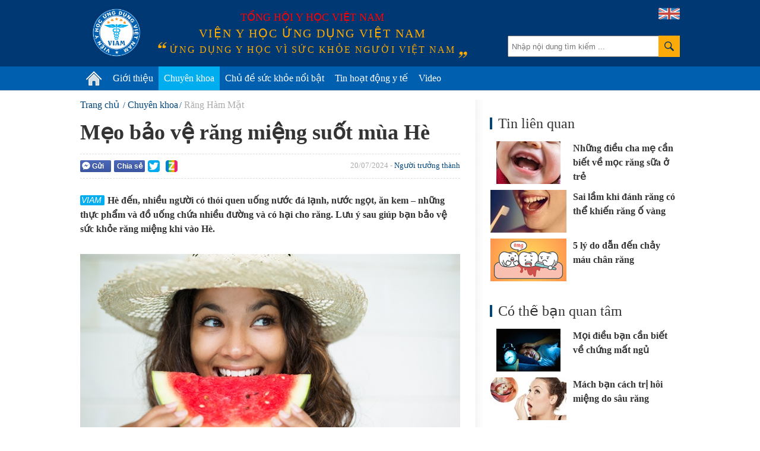

--- FILE ---
content_type: text/html; charset=utf-8
request_url: https://vienyhocungdung.vn/meo-bao-ve-rang-mieng-suot-mua-he-20240703090012338.htm
body_size: 49886
content:


<!DOCTYPE html PUBLIC "-//W3C//DTD XHTML 1.0 Transitional//EN" "http://www.w3.org/TR/xhtml1/DTD/xhtml1-transitional.dtd">
<html xmlns="http://www.w3.org/1999/xhtml" lang="vi">
<head prefix="og: http://ogp.me/ns# fb: http://ogp.me/ns/fb# article: http://ogp.me/ns/article#"><meta http-equiv="Content-Type" content="text/html; charset=UTF-8" /><meta content="width=device-width,initial-scale=1.0" name="viewport" /><meta name="revisit-after" content="1 days" /><meta http-equiv="X-UA-Compatible" content="IE=edge,chrome=1" /><title>
	Mẹo bảo vệ răng miệng suốt mùa Hè | VIAM
</title><link rel="icon" href="/favicon.png" type="image/x-icon" /><meta name="google-site-verification" content="c_QmopmD3zXiA0oyd5kc8NyoWTWShVI7vfAaxXyj6e4" /><link rel="stylesheet" href="/styles/site.1.0.2.css?v=19032018_2" type="text/css" />
    <script src="/scripts/site.1.0.2.js?v=10042018_2" type="text/javascript"></script>
    <script type="text/javascript">
	/*
        (function (i, s, o, g, r, a, m) {
            i['GoogleAnalyticsObject'] = r; i[r] = i[r] || function () {
                (i[r].q = i[r].q || []).push(arguments)
            }, i[r].l = 1 * new Date(); a = s.createElement(o),
            m = s.getElementsByTagName(o)[0]; a.async = 1; a.src = g; m.parentNode.insertBefore(a, m)
        })(window, document, 'script', '//www.google-analytics.com/analytics.js', 'ga');

        ga('create', 'UA-71415569-1', 'auto');
        ga('send', 'pageview');
		*/
    </script>
	<!-- Google tag (gtag.js) -->
	<script async src="https://www.googletagmanager.com/gtag/js?id=G-PDTTEZP3FK"></script>
	<script>
	  window.dataLayer = window.dataLayer || [];
	  function gtag(){dataLayer.push(arguments);}
	  gtag('js', new Date());

	  gtag('config', 'G-PDTTEZP3FK');
	</script>

<meta name="keywords" content="chỉ nha khoa, Bảo vệ răng miệng, Người trưởng th&#224;nh, Răng H&#224;m Mặt" />
<meta name="news_keywords" content="chỉ nha khoa, Bảo vệ răng miệng, Người trưởng th&#224;nh, Răng H&#224;m Mặt" />
<meta name="description" content="H&#232; đến, nhiều người c&#243; th&#243;i quen uống nước đ&#225; lạnh, nước ngọt, ăn kem – những thực phẩm v&#224; đồ uống chứa nhiều đường v&#224; c&#243; hại cho răng. Lưu &#253; sau gi&#250;p bạn bảo vệ sức khỏe răng miệng khi v&#224;o H&#232;." />
<meta property="fb:app_id" content="443236805860073"/>
<meta property="fb:pages" content="436609103212525"/>
<meta property="fb:admins" content="100000166470830"/>
<meta property="fb:site_name" content="Viện y học ứng dụng Việt Nam"/>
<meta property="fb:type" content="Article"/>
<meta property="og:title" content="Mẹo bảo vệ răng miệng suốt m&#249;a H&#232;"/>
<meta property="og:description" content="H&#232; đến, nhiều người c&#243; th&#243;i quen uống nước đ&#225; lạnh, nước ngọt, ăn kem – những thực phẩm v&#224; đồ uống chứa nhiều đường v&#224; c&#243; hại cho răng. Lưu &#253; sau gi&#250;p bạn bảo vệ sức khỏe răng miệng khi v&#224;o H&#232;."/>
<meta property="og:image" content="https://media.vienyhocungdung.vn/Upload/39/2024/Thang_7/f31bc9ab-9647-4408-9600-2700fe4ab6a8.jpg"/>
<meta property="og:url" content="http://vienyhocungdung.vn/news-20240703090012338.htm"/>
<meta property="fb:publisher" content="https://www.facebook.com/vienyhocungdung"/>
<meta property="fb:author" content="https://www.facebook.com/vienyhocungdung"/>
<meta name="twitter:site" content="Viện y học ứng dụng Việt Nam" /><meta name="twitter:url" content="http://vienyhocungdung.vn/news-20240703090012338.htm" /><meta name="twitter:title" content="Mẹo bảo vệ răng miệng suốt mùa Hè" /><meta name="twitter:image" content="https://media.vienyhocungdung.vn/Upload/39/2024/Thang_7/f31bc9ab-9647-4408-9600-2700fe4ab6a8.jpg" /><meta name="twitter:description" content="Hè đến, nhiều người có thói quen uống nước đá lạnh, nước ngọt, ăn kem – những thực phẩm và đồ uống chứa nhiều đường và có hại cho răng. Lưu ý sau giúp bạn bảo vệ sức khỏe răng miệng khi vào Hè." /><link rel="canonical" href="http://vienyhocungdung.vn/meo-bao-ve-rang-mieng-suot-mua-he-20240703090012338.htm" /><meta name="robots" content="index,follow" /></head>
<body>
    <div class="vyh-wrapper allow-adv">
        
<div class="vyh-header">
    <div class="vyh-header-wrap w1010">
        <div class="vyht-search-top">
            <input type="text" class="vyhts-text" placeholder="Nhập nội dung tìm kiếm ..." value="" id="search_keywords" />
            <button class="vyhts-icon" id="btn_search"></button>
        </div>
        <a href="/" class="vyh-logo" title="Viện y học ứng dụng Việt Nam - Ứng dụng y học vì sức khỏe người Việt Nam"></a>
        <div class="vyhh-slogan">
            <p class="vyhhs-group">Tổng hội y học Việt Nam</p>
            
            <div class="vyhhs-name">Viện y học ứng dụng Việt Nam</div>
            <div class="vyhhs-slogan">ứng dụng y học vì sức khỏe người việt nam</div>
            
        </div>
        <a href="/about-us.htm" class="uk-flag"><img src="/skin/UK-flag-icon.png" alt="" /></a>
    </div>
    <nav id="main-menu" class="vyhh-menu-with-searchbar">
        <ul class="list-vyhhm w1010">
            <li class="vyhhm">
                <a href="/" title="Trang chủ"><img src="/skin/home-icon.png" alt="Trang chủ" class="home-icon" /></a>
            </li>
            <li class="vyhhm">
                <a href="/gioi-thieu.htm">Giới thiệu</a>
                <div class="sub-menu">
					<ul>
						<li>
							<a href="/gioi-thieu.htm" class="sub-item" title="Giới thiệu chung">Giới thiệu chung</a>
						</li>
						<li style="display:none">
							<a href="/hoat-dong-nghien-cuu.htm" class="sub-item" title="Hoạt động nghiên cứu">Hoạt động nghiên cứu</a>
						</li>
						<li style="display:none">
							<a href="/hoat-dong-truyen-thong.htm" class="sub-item" title="Hoạt động truyền thông">Hoạt động truyền thông</a>
						</li>
						<li style="display:none">
							<a href="/tap-huan-hoi-thao.htm" class="sub-item" title="Tập huấn Hội thảo">Tập huấn Hội thảo</a>
						</li>
						<li>
							<a href="/kham-tu-van-dinh-duong.htm" class="sub-item" title="Khám tư vấn">Khám tư vấn</a>
						</li>
					</ul>
				</div>
               
            </li>
            
            <li class="vyhhm">
                <a href="/chuyen-khoa.htm">Chuyên khoa</a>
                
						<div class="sub-menu w1010" style="left:-220px;">
							<ul>
					
							<li>
								<a href="/chuyen-khoa/dinh-duong.htm" class="sub-item" title="Dinh dưỡng">Dinh dưỡng</a>
							</li>
					
							<li>
								<a href="/chuyen-khoa/thuc-pham-an-toan.htm" class="sub-item" title="Thực phẩm an to&#224;n">Thực phẩm an toàn</a>
							</li>
					
							<li>
								<a href="/chuyen-khoa/tieu-hoa.htm" class="sub-item" title="Ti&#234;u h&#243;a">Tiêu hóa</a>
							</li>
					
							<li>
								<a href="/chuyen-khoa/ho-hap.htm" class="sub-item" title="H&#244; Hấp">Hô Hấp</a>
							</li>
					
							<li>
								<a href="/chuyen-khoa/truyen-nhiem.htm" class="sub-item" title="Truyền nhiễm">Truyền nhiễm</a>
							</li>
					
							<li>
								<a href="/chuyen-khoa/tiem-chung.htm" class="sub-item" title="Ti&#234;m chủng">Tiêm chủng</a>
							</li>
					
							<li>
								<a href="/chuyen-khoa/so-cap-cuu.htm" class="sub-item" title="Sơ cấp cứu">Sơ cấp cứu</a>
							</li>
					
							<li>
								<a href="/chuyen-khoa/gioi-tinh-tinh-duc.htm" class="sub-item" title="Giới t&#237;nh - T&#236;nh dục">Giới tính - Tình dục</a>
							</li>
					
							<li>
								<a href="/chuyen-khoa/su-dung-thuoc-an-toan.htm" class="sub-item" title="Sử dụng THUỐC an to&#224;n">Sử dụng THUỐC an toàn</a>
							</li>
					
							<li>
								<a href="/chuyen-khoa/san-phu-khoa.htm" class="sub-item" title="Sản phụ khoa">Sản phụ khoa</a>
							</li>
					
							<li>
								<a href="/chuyen-khoa/tim-mach.htm" class="sub-item" title="Tim mạch">Tim mạch</a>
							</li>
					
							<li>
								<a href="/chuyen-khoa/ung-thu.htm" class="sub-item" title="Ung thư">Ung thư</a>
							</li>
					
							<li>
								<a href="/chuyen-khoa/da-lieu.htm" class="sub-item" title="Da liễu">Da liễu</a>
							</li>
					
							<li>
								<a href="/chuyen-khoa/than-kinh-tam-than.htm" class="sub-item" title="Thần kinh &amp; T&#226;m thần">Thần kinh & Tâm thần</a>
							</li>
					
							<li>
								<a href="/chuyen-khoa/tam-ly.htm" class="sub-item" title="T&#226;m l&#253;">Tâm lý</a>
							</li>
					
							<li>
								<a href="/chuyen-khoa/di-ung-mien-dich.htm" class="sub-item" title="Dị ứng &amp; Miễn dịch">Dị ứng & Miễn dịch</a>
							</li>
					
							<li>
								<a href="/chuyen-khoa/xuong-khop.htm" class="sub-item" title="Xương khớp">Xương khớp</a>
							</li>
					
							<li>
								<a href="/chuyen-khoa/noi-tiet.htm" class="sub-item" title="Nội tiết">Nội tiết</a>
							</li>
					
							<li>
								<a href="/chuyen-khoa/y-hoc-co-truyen.htm" class="sub-item" title="Y học cổ truyền">Y học cổ truyền</a>
							</li>
					
							<li>
								<a href="/chuyen-khoa/than-tiet-nieu.htm" class="sub-item" title="Thận - Tiết niệu">Thận - Tiết niệu</a>
							</li>
					
							<li>
								<a href="/chuyen-khoa/rang-ham-mat.htm" class="sub-item" title="Răng H&#224;m Mặt">Răng Hàm Mặt</a>
							</li>
					
							<li>
								<a href="/chuyen-khoa/tai-mui-hong.htm" class="sub-item" title="Tai Mũi Họng">Tai Mũi Họng</a>
							</li>
					
							<li>
								<a href="/chuyen-khoa/mat.htm" class="sub-item" title="Mắt">Mắt</a>
							</li>
					
							<li>
								<a href="/chuyen-khoa/huyet-hoc.htm" class="sub-item" title="Huyết học">Huyết học</a>
							</li>
					
							<li>
								<a href="/chuyen-khoa/phuc-hoi-chuc-nang.htm" class="sub-item" title="Phục hồi chức năng">Phục hồi chức năng</a>
							</li>
					
							<li>
								<a href="/chuyen-khoa/cac-van-de-suc-khoe-khac.htm" class="sub-item" title="C&#225;c vấn đề sức khỏe kh&#225;c">Các vấn đề sức khỏe khác</a>
							</li>
					
							</ul>
						</div>
					
            </li>
            <li class="vyhhm">
                <a href="/chu-de-suc-khoe-noi-bat.htm">Chủ đề sức khỏe nổi bật</a>
                
                        <div class="sub-menu w1010" style="left:-240px;padding-bottom:0px;">
                            <ul>
                    
                        <li>
                            <a href="/chu-de/cam-nang-suc-khoe-mua-mua-bao-22.htm" class="sub-item" title="Cẩm nang sức khỏe m&#249;a mưa b&#227;o">Cẩm nang sức khỏe mùa mưa bão</a>
                        </li>
                    
                        <li>
                            <a href="/chu-de/phau-thuat-tham-my-loi-hay-hai-21.htm" class="sub-item" title="Phẫu thuật thẩm mỹ: Lợi hay hại?">Phẫu thuật thẩm mỹ: Lợi hay hại?</a>
                        </li>
                    
                        <li>
                            <a href="/chu-de/bi-quyet-giu-gin-suc-khoe-mua-nang-nong-18.htm" class="sub-item" title="B&#237; quyết giữ g&#236;n sức khỏe m&#249;a nắng n&#243;ng">Bí quyết giữ gìn sức khỏe mùa nắng nóng</a>
                        </li>
                    
                        <li>
                            <a href="/chu-de/vitamin-k2-giup-tre-em-cao-lon-moi-ngay-23.htm" class="sub-item" title="Vitamin K2 – Gi&#250;p trẻ em cao lớn mỗi ng&#224;y">Vitamin K2 – Giúp trẻ em cao lớn mỗi ngày</a>
                        </li>
                    
                        <li>
                            <a href="/chu-de/hieu-dung-chon-dung-45.htm" class="sub-item" title="Hiểu đ&#250;ng- Chọn đ&#250;ng">Hiểu đúng- Chọn đúng</a>
                        </li>
                    
                        <li>
                            <a href="/chu-de/phong-kham-chuyen-khoa-dinh-duong-viam-44.htm" class="sub-item" title="Ph&#242;ng kh&#225;m Chuy&#234;n khoa Dinh dưỡng VIAM">Phòng khám Chuyên khoa Dinh dưỡng VIAM</a>
                        </li>
                    
                        <li>
                            <a href="/chu-de/bao-ve-suc-khoe-ky-nghi-le-tet-25.htm" class="sub-item" title="Bảo vệ sức khỏe kỳ nghỉ Lễ Tết">Bảo vệ sức khỏe kỳ nghỉ Lễ Tết</a>
                        </li>
                    
                        <li>
                            <a href="/chu-de/dau-an-voi-suc-khoe-cua-tre-em-37.htm" class="sub-item" title="Dầu ăn với sức khỏe của trẻ em!">Dầu ăn với sức khỏe của trẻ em!</a>
                        </li>
                    
                        <li>
                            <a href="/chu-de/dich-covid-19-thong-tin-can-biet-32.htm" class="sub-item" title="Dịch Covid-19: Th&#244;ng tin cần biết">Dịch Covid-19: Thông tin cần biết</a>
                        </li>
                    
                        <li>
                            <a href="/chu-de/benh-cum-nhung-dieu-can-biet-31.htm" class="sub-item" title="Bệnh c&#250;m - Những điều cần biết">Bệnh cúm - Những điều cần biết</a>
                        </li>
                    
                        </ul>
                        <a href="/chu-de-suc-khoe-noi-bat.htm" style="float: right;color: #6d6d6d;margin-right: 20px;">Xem thêm &#187;</a>
                        </div>
                    
            </li>
            <li class="vyhhm">
                <a href="/tin-hoat-dong-y-te.htm">Tin hoạt động y tế</a>
            </li>
            <li class="vyhhm">
                <a href="/videos.htm">Video</a>
            </li>
			
            
        </ul>
    </nav>
    
</div>
<script type="text/javascript">
    $("ul.list-vyhhm > li").removeClass("active");
    $("ul.list-vyhhm > li:eq(0)").addClass("active");
</script>

        

        <div class="vyh-bodycontent">
            
            
            
    <div class="w1010 vyh-topic-grid clearfix">
        
        <div class="clearfix">
        <div class="vyhtg-maincol fl mr-50">
            <div class="vyh-news-detail">
                <div class="vyhnd-breadcrumb">
                    <ul itemscope itemtype="http://schema.org/BreadcrumbList">
                        <li itemprop="itemListElement" itemscope itemtype="http://schema.org/ListItem">
                            <a itemprop="item" href="/" class="vyhndb-link"><span itemprop="name">Trang chủ</span></a>
                            <meta itemprop="position" content="1" />
                        </li>
                        <li itemprop="itemListElement" itemscope itemtype="http://schema.org/ListItem"><a itemprop="item" href="/chuyen-khoa.htm" class="vyhndb-link"><span itemprop="name">Chuyên khoa</span></a><meta itemprop="position" content="2" /></li><li itemprop="itemListElement" itemscope itemtype="http://schema.org/ListItem"><a itemprop="item" href="/chuyen-khoa/rang-ham-mat.htm" class="vyhndb-link current"><span itemprop="name">Răng Hàm Mặt</span></a><meta itemprop="position" content="3" /></li>
                    </ul>
                </div>
                <h1 class="vyhnd-title">Mẹo bảo vệ răng miệng suốt mùa Hè</h1>
                <div class="social-wrap clearfix">
                    <div class="vyhnd-social fl">
                        <div class="fb-button social-fb-send-button" onclick="sendToFb('http://vienyhocungdung.vn/news-20240703090012338.htm')"><i class="fb-send-icon"></i>Gửi</div>
                        <div class="social-fb-share-button" title="Chia sẻ Facebook">
                            <div class="fb-button" onclick="shareToFb('http://vienyhocungdung.vn/news-20240703090012338.htm')">Chia sẻ</div>
                        </div>
                        <div class="fb-like" data-href="http://vienyhocungdung.vn/news-20240703090012338.htm" data-layout="button_count" data-action="like" data-show-faces="false" data-share="false"></div>
                        <div class="g-plusone fl" data-size="medium" data-href="http://vienyhocungdung.vn/news-20240703090012338.htm"></div>
                        <a rel="nofollow" href="javascript:void(0)" onclick="shareToTwitter('http://vienyhocungdung.vn/news-20240703090012338.htm')" class="share-twitter" title="Chia sẻ lên Twitter">
                            <span class="ico_twitter ico_share"></span>
                        </a>
                        <a rel="nofollow" class="share-zing" href="javascript:void(0)" onclick="shareToZing('http://vienyhocungdung.vn/news-20240703090012338.htm','Mẹo bảo vệ răng miệng suốt mùa Hè','Hè đến, nhiều người có thói quen uống nước đá lạnh, nước ngọt, ăn kem – những thực phẩm và đồ uống chứa nhiều đường và có hại cho răng. Lưu ý sau giúp bạn bảo vệ sức khỏe răng miệng khi vào Hè.','https://media.vienyhocungdung.vn/Upload/39/2024/Thang_7/f31bc9ab-9647-4408-9600-2700fe4ab6a8.jpg');" title="Chia sẻ lên Zing Me">
                            <span class="ico_zing ico_share"></span>
                        </a>
                    </div>
                    <div class="vyhnd-meta fr">20/07/2024 - <a href="/doi-tuong/nguoi-truong-thanh.htm" class="vyhnd-relatecat">Người trưởng thành</a></div>
                </div>
                <h2 class="vyhnd-sapo">Hè đến, nhiều người có thói quen uống nước đá lạnh, nước ngọt, ăn kem – những thực phẩm và đồ uống chứa nhiều đường và có hại cho răng. Lưu ý sau giúp bạn bảo vệ sức khỏe răng miệng khi vào Hè.</h2>
                <div class="vyhnd-content">
                    <p data-type="photo" style="text-align: center;"><span style="font-size:16px;"><span style="font-family:arial,helvetica,sans-serif;"><em><img alt="" src="http://media.vienyhocungdung.vn/Upload/39/2024/Thang_7/f31bc9ab-9647-4408-9600-2700fe4ab6a8.jpg" style="max-width:100%;"></em></span></span></p>

<div>
<p style="text-align: center;"><span style="font-size:16px;"><span style="font-family:arial,helvetica,sans-serif;"><em>Th&oacute;i quen l&agrave;nh mạnh gi&uacute;p duy tr&igrave; sức khỏe răng miệng tốt trong m&ugrave;a H&egrave;.</em></span></span></p>

<div>
<p style="text-align: justify;"><span style="font-size:16px;"><span style="font-family:arial,helvetica,sans-serif;"><strong>Thực phẩm, đồ uống c&oacute; lợi với&nbsp;sức khỏe&nbsp;răng</strong></span></span></p>

<p style="text-align: justify;"><span style="font-size:16px;"><span style="font-family:arial,helvetica,sans-serif;"><strong><em>Uống nhiều nước</em></strong></span></span></p>

<p style="text-align: justify;"><span style="font-size:16px;"><span style="font-family:arial,helvetica,sans-serif;">Nước bọt gi&uacute;p trung h&ograve;a acid v&agrave; cuốn tr&ocirc;i vi khuẩn, đ&oacute;ng vai tr&ograve; quan trọng trong cơ chế ph&ograve;ng vệ của khoang miệng. Cơ thể được cung cấp đủ nước trong ng&agrave;y H&egrave; gi&uacute;p miệng tiết ra đủ nước bọt. Người trưởng th&agrave;nh n&ecirc;n uống tối thiểu 1-1,5l nước mỗi ng&agrave;y, tăng lượng nước nếu c&oacute; th&oacute;i quen hoạt động mạnh, ra nhiều mồ h&ocirc;i.</span></span></p>

<p style="text-align: justify;"><span style="font-size:16px;"><span style="font-family:arial,helvetica,sans-serif;"><strong><em>Sử dụng chế phẩm từ sữa</em></strong></span></span></p>

<p style="text-align: justify;"><span style="font-size:16px;"><span style="font-family:arial,helvetica,sans-serif;">Sữa tươi, ph&ocirc; mai,&nbsp;sữa chua&nbsp;l&agrave; nguồn calci v&agrave; phospho dồi d&agrave;o, gi&uacute;p củng cố lớp men răng chắc khỏe. Ngo&agrave;i ra, c&aacute;c protein trong sữa cũng c&oacute; lợi với sức khỏe răng miệng.</span></span></p>

<p style="text-align: justify;"><span style="font-size:16px;"><span style="font-family:arial,helvetica,sans-serif;">Với sữa chua, bạn n&ecirc;n chọn&nbsp;sản phẩm&nbsp;nguy&ecirc;n chất, chứa &iacute;t đường v&agrave; hương vị nh&acirc;n tạo. Probiotic trong sữa chua c&ograve;n hỗ trợ c&acirc;n bằng hệ vi sinh tại khoang miệng, ngăn ngừa t&igrave;nh trạng h&ocirc;i miệng.</span></span></p>

<p style="text-align: justify;"><span style="font-size:16px;"><span style="font-family:arial,helvetica,sans-serif;"><strong><em>Rau củ quả gi&agrave;u chất xơ</em></strong></span></span></p>

<p style="text-align: center;"><span style="font-size:16px;"><span style="font-family:arial,helvetica,sans-serif;"><em><img alt="Táo, cà rốt là những loại thực phẩm có thể giúp cho răng của bạn chắc khỏe hơn" height="337" src="https://media.suckhoecong.vn/Images/2024/07/02/apple_mg_4429-1510188-240702151018.jpg" width="600"></em></span></span></p>

<p style="text-align: center;"><span style="font-size:16px;"><span style="font-family:arial,helvetica,sans-serif;"><em>T&aacute;o, c&agrave; rốt l&agrave; những loại thực phẩm c&oacute; thể gi&uacute;p cho răng của bạn chắc khỏe hơn.</em></span></span></p>

<p style="text-align: justify;"><span style="font-size:16px;"><span style="font-family:arial,helvetica,sans-serif;">V&agrave;o m&ugrave;a H&egrave;, bạn n&ecirc;n ăn rau củ tươi gi&ograve;n, gi&agrave;u chất xơ như t&aacute;o, c&agrave; rốt, dưa chuột, cần t&acirc;y&hellip; Khi bạn nhai rau củ tươi, chất xơ hỗ trợ l&agrave;m sạch răng lợi, đồng thời k&iacute;ch th&iacute;ch tiết nước bọt.&nbsp;Nghi&ecirc;n cứu&nbsp;cho thấy th&oacute;i quen ăn nhiều tr&aacute;i c&acirc;y gi&uacute;p giảm nguy cơ vi&ecirc;m lợi v&agrave; c&aacute;c bệnh nha chu.</span></span></p>

<p style="text-align: justify;"><span style="font-size:16px;"><span style="font-family:arial,helvetica,sans-serif;">Rau l&aacute; xanh như cải b&oacute; x&ocirc;i, rau muống, rau cải xoăn cũng gi&agrave;u calci,&nbsp;acid folic&nbsp;v&agrave; c&aacute;c vitamin nh&oacute;m B kh&aacute;c cần thiết cho sức khỏe răng miệng.</span></span></p>

<p style="text-align: justify;"><span style="font-size:16px;"><span style="font-family:arial,helvetica,sans-serif;"><strong><em>Protein &iacute;t chất b&eacute;o</em></strong></span></span></p>

<p style="text-align: justify;"><span style="font-size:16px;"><span style="font-family:arial,helvetica,sans-serif;">Để nướu lợi khỏe, bạn cần cung cấp cho cơ thể đủ acid amino &ndash; th&agrave;nh phần cấu tạo n&ecirc;n protein. Trong đ&oacute;, n&ecirc;n ưu ti&ecirc;n nguồn thực phẩm gi&agrave;u protein &iacute;t chất b&eacute;o như thịt g&agrave;, thịt b&ograve; nạc.</span></span></p>

<p style="text-align: justify;"><span style="font-size:16px;"><span style="font-family:arial,helvetica,sans-serif;"><strong><em>C&aacute;c loại hạt</em></strong></span></span></p>

<p style="text-align: justify;"><span style="font-size:16px;"><span style="font-family:arial,helvetica,sans-serif;">C&aacute;c loại hạt như hạnh nh&acirc;n, &oacute;c ch&oacute;,&nbsp;hạt điều, hạt chia&hellip; gi&agrave;u chất b&eacute;o, protein lẫn calci, phospho gi&uacute;p răng chắc khỏe.</span></span></p>

<p style="text-align: justify;"><span style="font-size:16px;"><span style="font-family:arial,helvetica,sans-serif;"><strong><em>Uống tr&agrave; xanh</em></strong></span></span></p>

<p style="text-align: justify;"><span style="font-size:16px;"><span style="font-family:arial,helvetica,sans-serif;">V&agrave;o m&ugrave;a H&egrave;, h&atilde;y thưởng thức tr&agrave; xanh thay cho đồ uống giải kh&aacute;t chứa nhiều đường. Chất chống oxy h&oacute;a catechin trong tr&agrave; xanh c&oacute; thể gi&uacute;p giảm vi&ecirc;m trong khoang miệng, hỗ trợ ức chế c&aacute;c vi khuẩn c&oacute; hại.</span></span></p>

<p style="text-align: justify;"><span style="font-size:16px;"><span style="font-family:arial,helvetica,sans-serif;"><strong>C&aacute;c biện ph&aacute;p chăm s&oacute;c răng miệng m&ugrave;a H&egrave;</strong></span></span></p>

<p style="text-align: center;"><span style="font-size:16px;"><span style="font-family:arial,helvetica,sans-serif;"><em><img alt="Uống nước có gas thường xuyên vào mùa Hè khiến răng dễ bị sâu" height="337" src="https://media.suckhoecong.vn/Images/2024/07/02/untitled-design-1-1-q9rid3osmcfsj66dkcwso3e4g5j5jnl3wir3fmr23o-15101877-240702151018.png" width="600"></em></span></span></p>

<p style="text-align: center;"><span style="font-size:16px;"><span style="font-family:arial,helvetica,sans-serif;"><em>Uống nước c&oacute; gas thường xuy&ecirc;n v&agrave;o m&ugrave;a H&egrave; khiến răng dễ bị s&acirc;u.</em></span></span></p>

<p style="text-align: justify;"><span style="font-size:16px;"><span style="font-family:arial,helvetica,sans-serif;">B&ecirc;n cạnh chế độ ăn uống l&agrave;nh mạnh, để bảo vệ răng miệng, bạn c&ograve;n cần th&oacute;i quen vệ sinh răng miệng l&agrave;nh mạnh. Trẻ em lẫn người lớn đều cần đ&aacute;nh răng 2 lần/ng&agrave;y, kết hợp d&ugrave;ng&nbsp;chỉ nha khoa. M&ugrave;a H&egrave; cũng l&agrave; thời điểm trẻ được nghỉ học nhiều, cha mẹ n&ecirc;n tận dụng thời điểm n&agrave;y để đưa trẻ đi kh&aacute;m răng định kỳ.</span></span></p>

<p style="text-align: justify;"><span style="font-size:16px;"><span style="font-family:arial,helvetica,sans-serif;">Để giảm nguy cơ s&acirc;u răng v&agrave; c&aacute;c bệnh nha chu, bạn cần hạn chế ăn uống thực phẩm chứa nhiều đường v&agrave; c&oacute; t&iacute;nh acid. M&ugrave;a H&egrave; l&agrave; thời điểm nhiều người th&iacute;ch uống nước ngọt, nước c&oacute; gas để giải kh&aacute;t. Trong khi đ&oacute;, đ&acirc;y l&agrave; nguy&ecirc;n nh&acirc;n h&agrave;ng đầu dẫn tới s&acirc;u răng. Sự kết hợp của kh&iacute; gas, đường v&agrave; acid b&agrave;o m&ograve;n men răng, tạo điều kiện cho vi khuẩn sinh s&ocirc;i trong khoang miệng.</span></span></p>

<p style="text-align: justify;"><span style="font-size:16px;"><span style="font-family:arial,helvetica,sans-serif;">Ngo&agrave;i việc d&ugrave;ng b&agrave;n chải truyền thống, bạn c&oacute; thể đầu tư mua b&agrave;n chải điện c&oacute; khả năng loại bỏ tới 65% vi khuẩn c&oacute; hại.</span></span></p>
</div>
</div><div id="advincontent" class="adv-box adv-incontent"></div>

<p style="text-align: justify;"><span style="font-size:16px;"><span style="font-family:arial,helvetica,sans-serif;"><em><strong>Tham khảo th&ecirc;m th&ocirc;ng tin tại b&agrave;i viết:&nbsp;<a href="https://vienyhocungdung.vn/bao-ve-rang-mieng-chac-khoe-nen-va-khong-nen-an-gi-20200825083228005.htm">Bảo vệ răng miệng chắc khỏe n&ecirc;n v&agrave; kh&ocirc;ng n&ecirc;n ăn g&igrave;?</a></strong></em></span></span></p>

                    <div class="vyhnd-author">
                        Quỳnh Trang - Theo suckhoecong
                    </div>
                </div>
                <div class="tags-box clearfix">
                    <span class="box-label">Từ khóa:</span><ul><li><a href="/chi-nha-khoa.html" title="chỉ nha khoa">chỉ nha khoa</a></li><li><a href="/bao-ve-rang-mieng.html" title=" Bảo vệ răng miệng"> Bảo vệ răng miệng</a></li></ul>
                </div>
                <div class="social-wrap clearfix">
                    <div class="vyhnd-social">
                        <div class="fb-button social-fb-send-button fl" onclick="sendToFb('http://vienyhocungdung.vn/news-20240703090012338.htm')"><i class="fb-send-icon"></i>Gửi</div>
                        <div class="social-fb-share-button">
                            <div class="fb-button" onclick="shareToFb('http://vienyhocungdung.vn/news-20240703090012338.htm')">Chia sẻ</div>
                        </div>
                        <div class="fb-like" data-href="http://vienyhocungdung.vn/news-20240703090012338.htm" data-layout="button_count" data-action="like" data-show-faces="false" data-share="false"></div>
                        <div class="g-plusone fl" data-size="medium" data-href="http://vienyhocungdung.vn/news-20240703090012338.htm"></div>
                        <a rel="nofollow" href="javascript:void(0)" onclick="shareToTwitter('http://vienyhocungdung.vn/news-20240703090012338.htm')" class="share-twitter" title="Chia sẻ lên Twitter">
                            <span class="ico_twitter ico_share"></span>
                        </a>
                        <a rel="nofollow" class="share-zing" href="javascript:void(0)" onclick="shareToZing('http://vienyhocungdung.vn/news-20240703090012338.htm','Mẹo bảo vệ răng miệng suốt mùa Hè','Hè đến, nhiều người có thói quen uống nước đá lạnh, nước ngọt, ăn kem – những thực phẩm và đồ uống chứa nhiều đường và có hại cho răng. Lưu ý sau giúp bạn bảo vệ sức khỏe răng miệng khi vào Hè.','https://media.vienyhocungdung.vn/Upload/39/2024/Thang_7/f31bc9ab-9647-4408-9600-2700fe4ab6a8.jpg')" title="Chia sẻ lên Zing Me">
                            <span class="ico_zing ico_share"></span>
                        </a>
                    </div>
                </div>
                <div class="vyhnd-comment mt-30">
                    <div class="vyhndc-label">Bình luận</div>
                    <div class="vyhndc-form">
                        <div class="fb-comments" data-href="http://vienyhocungdung.vn/news-20240703090012338.htm" data-numposts="5" data-width="640"></div>
                    </div>
                </div>
                <div class="clearfix">
                    
                    
                </div>
                
                
<div class="box-other-news">
    <div class="box-title">Tin mới</div>
    
            <ul class="list-vyhtn" id="list_lastest">
        
            <li class="vyhtn clearfix">
                <a href="/7-ly-do-cai-bo-xoi-la-mot-trong-nhung-loai-rau-xanh-tot-nhat-cho-suc-khoe-20251223094606493.htm" class="vyhtn-thumb" title="7 l&#253; do cải b&#243; x&#244;i l&#224; một trong những loại rau xanh tốt nhất cho sức khỏe">
                    <img src="https://media.vienyhocungdung.vn/Upload/43/2025/Thang_12/9938a949-59d8-4771-abf8-1fa71df1bfcc.jpg?w=260" alt=""/>
                </a>
                <div class="vyhtn-info">
                    <div class="vyhtn-meta"><span class="time">18/01/2026</span></div>
                    <h3 class="vyhtn-title" title="7 l&#253; do cải b&#243; x&#244;i l&#224; một trong những loại rau xanh tốt nhất cho sức khỏe">
                        <a href="/7-ly-do-cai-bo-xoi-la-mot-trong-nhung-loai-rau-xanh-tot-nhat-cho-suc-khoe-20251223094606493.htm">7 lý do cải bó xôi là một trong những loại rau xanh tốt nhất cho sức khỏe</a>
                    </h3>
                    <p class="vyhtn-sapo">Rau bina hay còn gọi là cải bó xôi, rau chân vịt luôn đứng đầu danh sách các loại rau lá xanh giàu dinh dưỡng nhất, chứa đựng nhiều vitamin, khoáng chất và các hợp chất sinh học, giúp bảo vệ cơ thể ngăn ngừa nhiều bệnh mạn tính.</p>
                </div>
            </li>
        
            <li class="vyhtn clearfix">
                <a href="/meo-cham-soc-da-vung-da-co-20250918150826788.htm" class="vyhtn-thumb" title="Mẹo chăm s&#243;c da v&#249;ng da cổ">
                    <img src="https://media.vienyhocungdung.vn/Upload/20/2025/Thang_9/a87c333a-5abb-415f-b884-34d5e59a659c.jpg?w=260" alt=""/>
                </a>
                <div class="vyhtn-info">
                    <div class="vyhtn-meta"><span class="time">18/01/2026</span></div>
                    <h3 class="vyhtn-title" title="Mẹo chăm s&#243;c da v&#249;ng da cổ">
                        <a href="/meo-cham-soc-da-vung-da-co-20250918150826788.htm">Mẹo chăm sóc da vùng da cổ</a>
                    </h3>
                    <p class="vyhtn-sapo">Vùng da cổ và ngực thường rất mỏng manh và hay bị bỏ quên trong quy trình chăm sóc da. Ở phụ nữ, vùng da này đặc biệt dễ bị lão hóa và tổn thương do ánh nắng mặt trời do tiếp xúc nhiều với tia cực tím (UV).Bài viết này thảo luận về tổn thương da ở vùng da cổ, đưa ra lời khuyên về các sản phẩm và quy trình điều trị nếp nhăn , tình trạng đổi màu, đốm nắng và các vấn đề khác.</p>
                </div>
            </li>
        
            <li class="vyhtn clearfix">
                <a href="/trai-cay-giam-can-5-loai-qua-ngot-giup-dot-mo-khong-tuong-20251223095316439.htm" class="vyhtn-thumb" title="Tr&#225;i c&#226;y giảm c&#226;n: 5 loại quả ngọt gi&#250;p &#39;đốt&#39; mỡ kh&#244;ng tưởng">
                    <img src="https://media.vienyhocungdung.vn/Upload/43/2025/Thang_12/88ec3006-c726-4eba-813f-fac00b06dad5.jpg?w=260" alt=""/>
                </a>
                <div class="vyhtn-info">
                    <div class="vyhtn-meta"><span class="time">17/01/2026</span></div>
                    <h3 class="vyhtn-title" title="Tr&#225;i c&#226;y giảm c&#226;n: 5 loại quả ngọt gi&#250;p &#39;đốt&#39; mỡ kh&#244;ng tưởng">
                        <a href="/trai-cay-giam-can-5-loai-qua-ngot-giup-dot-mo-khong-tuong-20251223095316439.htm">Trái cây giảm cân: 5 loại quả ngọt giúp 'đốt' mỡ không tưởng</a>
                    </h3>
                    <p class="vyhtn-sapo">Một số loại trái cây giàu đường lại sở hữu khả năng đốt mỡ kinh ngạc nhờ hàm lượng chất xơ và hoạt chất sinh học đặc biệt. Tìm hiểu 5 loại trái cây giảm cân giúp sở hữu vóc dáng thon gọn mà không phải nhịn ăn khắc nghiệt.</p>
                </div>
            </li>
        
            <li class="vyhtn clearfix">
                <a href="/loi-khuyen-tap-luyen-cho-phu-nu-sau-tuoi-50-20251004101926687.htm" class="vyhtn-thumb" title="Lời khuy&#234;n tập luyện cho phụ nữ sau tuổi 50">
                    <img src="https://media.vienyhocungdung.vn/Upload/42/2025/Thang_10/1d55f0e0-a677-47c8-a604-dcd0af25ef6b.jpeg?w=260" alt=""/>
                </a>
                <div class="vyhtn-info">
                    <div class="vyhtn-meta"><span class="time">17/01/2026</span></div>
                    <h3 class="vyhtn-title" title="Lời khuy&#234;n tập luyện cho phụ nữ sau tuổi 50">
                        <a href="/loi-khuyen-tap-luyen-cho-phu-nu-sau-tuoi-50-20251004101926687.htm">Lời khuyên tập luyện cho phụ nữ sau tuổi 50</a>
                    </h3>
                    <p class="vyhtn-sapo">Bước qua tuổi 50, nhiều phụ nữ bắt đầu đối diện với những thay đổi rõ rệt về sức khỏe và vóc dáng.</p>
                </div>
            </li>
        
            <li class="vyhtn clearfix">
                <a href="/4-ly-do-nen-su-dung-cu-sa-trong-nhieu-mon-an-hang-ngay-20251223095834956.htm" class="vyhtn-thumb" title="4 l&#253; do n&#234;n sử dụng củ sả trong nhiều m&#243;n ăn h&#224;ng ng&#224;y">
                    <img src="https://media.vienyhocungdung.vn/Upload/43/2025/Thang_12/108a208b-1d81-40fe-b1d1-62d26ce5f321.jpg?w=260" alt=""/>
                </a>
                <div class="vyhtn-info">
                    <div class="vyhtn-meta"><span class="time">16/01/2026</span></div>
                    <h3 class="vyhtn-title" title="4 l&#253; do n&#234;n sử dụng củ sả trong nhiều m&#243;n ăn h&#224;ng ng&#224;y">
                        <a href="/4-ly-do-nen-su-dung-cu-sa-trong-nhieu-mon-an-hang-ngay-20251223095834956.htm">4 lý do nên sử dụng củ sả trong nhiều món ăn hàng ngày</a>
                    </h3>
                    <p class="vyhtn-sapo">Sả không chỉ là một loại gia vị tạo mùi thơm đặc trưng mà còn là 'dược liệu vàng' trong căn bếp. Dưới đây là 4 lý do thuyết phục để bạn thêm củ sả vào chế độ ăn uống hàng ngày.</p>
                </div>
            </li>
        
            <li class="vyhtn clearfix">
                <a href="/mun-trung-ca-do-steroid-20251005104658723.htm" class="vyhtn-thumb" title="Mụn trứng c&#225; do steroid">
                    <img src="https://media.vienyhocungdung.vn/Upload/48/2025/Thang_10/233651db-44ea-49c3-b399-cae0babcf94d.jpg?w=260" alt=""/>
                </a>
                <div class="vyhtn-info">
                    <div class="vyhtn-meta"><span class="time">16/01/2026</span></div>
                    <h3 class="vyhtn-title" title="Mụn trứng c&#225; do steroid">
                        <a href="/mun-trung-ca-do-steroid-20251005104658723.htm">Mụn trứng cá do steroid</a>
                    </h3>
                    <p class="vyhtn-sapo">Mụn trứng cá do steroid tương tự như mụn trứng cá thông thường, tình trạng này không nguy hiểm và thường hết sau khi bạn ngừng sử dụng steroid, tuy nhiên bạn cũng có thể sử dụng thuốc để giảm sự khó chịu của mụn. Cùng tìm hiểu về mụn trứng cá do steroid qua bài viết sau đây!</p>
                </div>
            </li>
        
            <li class="vyhtn clearfix">
                <a href="/5-loai-nam-giup-giam-can-va-dot-mo-hieu-qua-khong-nen-bo-lo-20251225091842728.htm" class="vyhtn-thumb" title="5 loại nấm gi&#250;p giảm c&#226;n v&#224; &#39;đốt&#39; mỡ hiệu quả kh&#244;ng n&#234;n bỏ lỡ">
                    <img src="https://media.vienyhocungdung.vn/Upload/43/2025/Thang_12/9286f03c-f08f-40d7-977a-c99f7b03bc93.jpg?w=260" alt=""/>
                </a>
                <div class="vyhtn-info">
                    <div class="vyhtn-meta"><span class="time">15/01/2026</span></div>
                    <h3 class="vyhtn-title" title="5 loại nấm gi&#250;p giảm c&#226;n v&#224; &#39;đốt&#39; mỡ hiệu quả kh&#244;ng n&#234;n bỏ lỡ">
                        <a href="/5-loai-nam-giup-giam-can-va-dot-mo-hieu-qua-khong-nen-bo-lo-20251225091842728.htm">5 loại nấm giúp giảm cân và 'đốt' mỡ hiệu quả không nên bỏ lỡ</a>
                    </h3>
                    <p class="vyhtn-sapo">Thay vì ép mình với thực đơn giảm cân khắc nghiệt, hãy tham khảo một bí quyết dinh dưỡng giúp vóc dáng thon gọn là nấm - được coi 'siêu thực phẩm' giúp kiểm soát cân nặng khoa học mà không cần bỏ đói cơ thể.</p>
                </div>
            </li>
        
            <li class="vyhtn clearfix">
                <a href="/co-nen-dung-chatgpt-de-tim-hieu-thong-tin-suc-khoe-20251008100650261.htm" class="vyhtn-thumb" title="C&#243; n&#234;n d&#249;ng ChatGPT để t&#236;m hiểu th&#244;ng tin sức khỏe?">
                    <img src="https://media.vienyhocungdung.vn/Upload/42/2025/Thang_10/42c0fe7f-010b-451d-b24f-bef18e7a4cad.jpeg?w=260" alt=""/>
                </a>
                <div class="vyhtn-info">
                    <div class="vyhtn-meta"><span class="time">15/01/2026</span></div>
                    <h3 class="vyhtn-title" title="C&#243; n&#234;n d&#249;ng ChatGPT để t&#236;m hiểu th&#244;ng tin sức khỏe?">
                        <a href="/co-nen-dung-chatgpt-de-tim-hieu-thong-tin-suc-khoe-20251008100650261.htm">Có nên dùng ChatGPT để tìm hiểu thông tin sức khỏe?</a>
                    </h3>
                    <p class="vyhtn-sapo">Việc sử dụng ChatGPT để tìm hiểu thông tin sức khỏe có thể nhanh chóng, tiết kiệm chi phí và mang lại cảm giác riêng tư. Tuy nhiên, thông tin mà ChatGPT cung cấp không phải lúc nào cũng đáng tin cậy, cập nhật hay nhất quán.</p>
                </div>
            </li>
        
            </ul>
        
    <a class="view_more mb-20" href="javascript:void(0)" rel="nofollow" onclick="loadListLastest(this,'#list_lastest')">Xem thêm</a>
</div>
            </div>
        </div>
        <div class="vyhtg-sidebar fl">
            
            
<div class="box-other-news">
    <div class="box-title">Tin liên quan</div>
    
            <ul class="list-items thumb-left">
        
            <li class="news-item">
                <a href="/nhung-dieu-cha-me-can-biet-ve-moc-rang-sua-o-tre-20240524161329678.htm" title="Những điều cha mẹ cần biết về mọc răng sữa ở trẻ"><img class="thumb" src="https://media.vienyhocungdung.vn/Upload/42/2024/Thang_5/cfb0c13c-dd85-46c6-8742-9b51b39bae14.jpg?w=130&h=72"><h4>Những điều cha mẹ cần biết về mọc răng sữa ở trẻ</h4></a>
            </li>
        
            <li class="news-item">
                <a href="/sai-lam-khi-danh-rang-co-the-khien-rang-o-vang-20240503083815259.htm" title="Sai lầm khi đ&#225;nh răng c&#243; thể khiến răng ố v&#224;ng"><img class="thumb" src="https://media.vienyhocungdung.vn/Upload/39/2024/Thang_5/25770018-85f1-4466-bf0d-e712c177bb8b.jpg?w=130&h=72"><h4>Sai lầm khi đánh răng có thể khiến răng ố vàng</h4></a>
            </li>
        
            <li class="news-item">
                <a href="/5-ly-do-dan-den-chay-mau-chan-rang-20240328095046071.htm" title="5 l&#253; do dẫn đến chảy m&#225;u ch&#226;n răng"><img class="thumb" src="https://media.vienyhocungdung.vn/Upload/39/2024/Thang_3/15919ce6-841b-448e-a757-81c6f6870ffb.png?w=130&h=72"><h4>5 lý do dẫn đến chảy máu chân răng</h4></a>
            </li>
        
            </ul>
        
</div>
            
            <div class="mt-30">
                
<div class="box-other-news">
    <div class="box-title">Có thể bạn quan tâm</div>
    
            <ul class="list-items thumb-left">
        
            <li class="news-item">
                <a href="/moi-dieu-ban-can-biet-ve-chung-mat-ngu-20240416100023722.htm" title="Mọi điều bạn cần biết về chứng mất ngủ"><img class="thumb" src="https://media.vienyhocungdung.vn/Upload/20/2024/Thang_4/5b981c83-43cf-438a-b91c-c04bb70358e7.jpg?w=130&h=72"><h4>Mọi điều bạn cần biết về chứng mất ngủ</h4></a>
            </li>
        
            <li class="news-item">
                <a href="/mach-ban-cach-tri-hoi-mieng-do-sau-rang-20240703090218414.htm" title="M&#225;ch bạn c&#225;ch trị h&#244;i miệng do s&#226;u răng"><img class="thumb" src="https://media.vienyhocungdung.vn/Upload/39/2024/Thang_7/d5401ee4-fa84-4266-8fc9-e11905b83272.jpg?w=130&h=72"><h4>Mách bạn cách trị hôi miệng do sâu răng</h4></a>
            </li>
        
            <li class="news-item">
                <a href="/dieu-hoa-co-tac-dung-gi-voi-co-the-20240617110304493.htm" title="Điều h&#242;a c&#243; t&#225;c dụng g&#236; với cơ thể?"><img class="thumb" src="https://media.vienyhocungdung.vn/Upload/23/2024/Thang_6/631aff0a-19b0-490c-80bd-e7a6dc6bf08e.jpg?w=130&h=72"><h4>Điều hòa có tác dụng gì với cơ thể?</h4></a>
            </li>
        
            <li class="news-item">
                <a href="/che-do-an-cho-nguoi-moi-nho-rang-phau-thuat-vung-mieng-20240703090444586.htm" title="Chế độ ăn cho người mới nhổ răng, phẫu thuật v&#249;ng miệng"><img class="thumb" src="https://media.vienyhocungdung.vn/Upload/39/2024/Thang_7/7d317350-2af3-4cec-b72e-6769ba7abccc.jpg?w=130&h=72"><h4>Chế độ ăn cho người mới nhổ răng, phẫu thuật vùng miệng</h4></a>
            </li>
        
            <li class="news-item">
                <a href="/tu-y-nan-mun-thoi-quen-gay-nghien-khien-lan-da-khoc-thet-20240703090734533.htm" title="Tự &#253; nặn mụn: Th&#243;i quen g&#226;y nghiện khiến l&#224;n da &quot;kh&#243;c th&#233;t&quot;!"><img class="thumb" src="https://media.vienyhocungdung.vn/Upload/39/2024/Thang_7/ad3823df-61ae-4a53-92d6-1883732e2779.png?w=130&h=72"><h4>Tự ý nặn mụn: Thói quen gây nghiện khiến làn da "khóc thét"!</h4></a>
            </li>
        
            </ul>
        
</div>
            </div>
            
            

<div class="box-bmi">
    <div class="box-header">Đánh giá tình trạng dinh dưỡng</div>
    <div class="box-content">
        <a class="nutriment-button" href="http://nhantrac.vienyhocungdung.vn/" target="_blank" title="Phần mềm đánh giá tình trạng dinh dưỡng"><img src="/images/banner_dinhduong.gif" alt="Phần mềm đánh giá tình trạng dinh dưỡng" style="width:100%;" /></a>
    </div>
</div>
<div id="bmi_box"></div>
<script type="text/javascript">
    $('#bmi_box').bmi();
</script>
            
            
<div class="vyhbg-social">
    <div class="vyhtgs-fanpage mt-30">
        <div id="stickybox_offset"></div>
        <div id="fbFanpage_stickybox">
            <div class="fb-page" data-href="https://www.facebook.com/vienyhocungdung" data-width="320" data-hide-cover="false" data-show-facepile="true"></div>
        </div>
    </div>
</div>
            
        </div>
        </div>
        
    </div>
    <script type="text/javascript">
        ActiveMenuByLink('/chuyen-khoa.htm');
        $(function () {
            initSlideContent('.vyhnd-content');
            getShareCount('.social-fb-share-button .share-count', 'http://vienyhocungdung.vn/news-20240703090012338.htm');
        });
    </script>
    <script src="https://apis.google.com/js/platform.js" async defer type="text/javascript">
      {lang: 'vi'}
    </script>

        </div>
        
<div class="vyh-footer">
    <div class="w980 clearfix">
        <div class="fl vyhf-info">
            <a href="/" class="vyhfi-logo" title="Viện y học ứng dụng Việt Nam"></a>
            <p class="vyhfi-name">viện y học ứng dụng việt nam</p>
            <p class="vyhfi-slogan">Ứng dụng y học vì sức khỏe người Việt Nam</p>
            <p class="vyhf-label"><b>Viện trưởng:</b></p>                        
            <p class="vyhf-text">Tiến sĩ. Bác sĩ <b>Trương Hồng Sơn</b></p>
        </div>
        <div class="vyhf-right fl">
            <p class="vyhf-label"><b>Trụ sở chính:</b></p>                        
            <p class="vyhf-text">47 Đặng Văn Ngữ, phường Trung Tự, quận Đống Đa, Hà Nội</p>
            <p class="vyhf-label"><b>Văn phòng và Phòng khám:</b></p>                        
            <p class="vyhf-text">Tầng 1, Tòa nhà ACE, số 12 Hoàng Cầu, phường Ô Chợ Dừa, quận Đống Đa, Hà Nội</p>
            <p class="vyhf-label"><b>Điện thoại: </b>024.3633.5678</p>
            <p class="vyhf-label"><b>Email: </b><a href="mailto:info@viam.vn">info@viam.vn</a></p>                                      
        </div>
        <div class="vyhf-adv-info fr">
            <p class="vyhf-label"><b>Liên hệ hợp tác nghiên cứu:</b></p>
            <p>Mr.Trương Mạnh Linh</p>
            <p class="vyhf-label"><b>Điện thoại:</b> 0968.63.83.93</p>
            <p class="vyhf-label"><b>Email:</b></p>
            <p><a href="mailto:truongmanhlinh@viam.vn">truongmanhlinh@viam.vn</a></p>
        </div>
    </div>
</div>
    </div>
    <!-- Messenger Plugin chat Code -->
    <div id="fb-root"></div>

    <!-- Your Plugin chat code -->
    <div id="fb-customer-chat" class="fb-customerchat">
    </div>

    <script>
      var chatbox = document.getElementById('fb-customer-chat');
      chatbox.setAttribute("page_id", "159163914764811");
      chatbox.setAttribute("attribution", "biz_inbox");
    </script>

    <!-- Your SDK code -->
    <script>
      window.fbAsyncInit = function() {
        FB.init({
          xfbml            : true,
          version          : 'v16.0'
        });
      };

      (function(d, s, id) {
        var js, fjs = d.getElementsByTagName(s)[0];
        if (d.getElementById(id)) return;
        js = d.createElement(s); js.id = id;
        js.src = 'https://connect.facebook.net/vi_VN/sdk/xfbml.customerchat.js';
        fjs.parentNode.insertBefore(js, fjs);
      }(document, 'script', 'facebook-jssdk'));
    </script>
</body>
</html>
<!-- developed by luongnguyen -->


--- FILE ---
content_type: text/html; charset=utf-8
request_url: https://accounts.google.com/o/oauth2/postmessageRelay?parent=https%3A%2F%2Fvienyhocungdung.vn&jsh=m%3B%2F_%2Fscs%2Fabc-static%2F_%2Fjs%2Fk%3Dgapi.lb.en.2kN9-TZiXrM.O%2Fd%3D1%2Frs%3DAHpOoo_B4hu0FeWRuWHfxnZ3V0WubwN7Qw%2Fm%3D__features__
body_size: 162
content:
<!DOCTYPE html><html><head><title></title><meta http-equiv="content-type" content="text/html; charset=utf-8"><meta http-equiv="X-UA-Compatible" content="IE=edge"><meta name="viewport" content="width=device-width, initial-scale=1, minimum-scale=1, maximum-scale=1, user-scalable=0"><script src='https://ssl.gstatic.com/accounts/o/2580342461-postmessagerelay.js' nonce="nsHAwB8rV2FKk1bFfETDLA"></script></head><body><script type="text/javascript" src="https://apis.google.com/js/rpc:shindig_random.js?onload=init" nonce="nsHAwB8rV2FKk1bFfETDLA"></script></body></html>